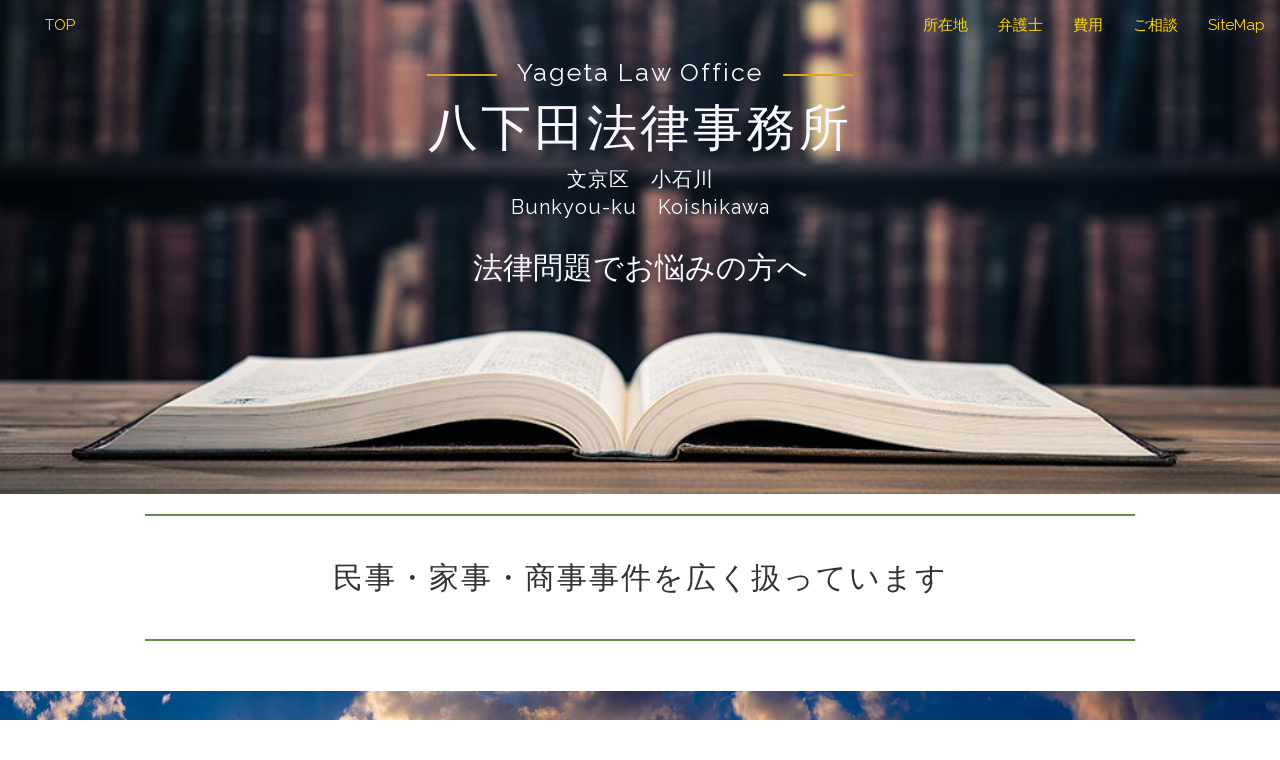

--- FILE ---
content_type: text/html
request_url: http://yageta-law.jp/affairs/index.html
body_size: 16610
content:
	<?php
	//================================================
	//cmkt server script
	//================================================
	if(!isset($cmkt_script)) $cmkt_script = false;
	if(!isset($_COOKIE["cmktsn"])) $_COOKIE["cmktsn"] = "";
	if(!isset($_COOKIE["cmktss"])) $_COOKIE["cmktss"] = "";
	if(!isset($_SERVER["HTTP_REFERER"])) $_SERVER["HTTP_REFERER"] = "";
	if ($cmkt_script != true) {
		$cmktsn=$_COOKIE["cmktsn"];
		$cmktss=$_COOKIE["cmktss"];
		$cmktrn=@md5(uniqid(microtime(true),true));
		if($cmktsn==""){$cmktsn=@md5(uniqid(microtime(true),true));}
		if($cmktss==""){$cmktss=@md5(uniqid(microtime(true),true));}

		$cmkt_jserver_host="cmkt.jp";
		$cmkt_jserver_port=80;
		$cmkt_jserver_limit=0.2;
		$cmkt_protocol = (!empty($_SERVER["HTTPS"])) || strstr($_SERVER["SERVER_PROTOCOL"],"HTTPS") || strstr(getenv("HTTP_X_FORWARDED_PROTO"),"https") ? "https://" : "http://";

		if(getenv("HTTP_CLIENT_IP")){
			$cmktip = getenv("HTTP_CLIENT_IP");
		}else if(getenv("HTTP_X_FORWARDED_FOR")){
			$cmktip = getenv("HTTP_X_FORWARDED_FOR");
		}else if(getenv("HTTP_X_FORWARDED")) {
			$cmktip = getenv("HTTP_X_FORWARDED");
		}else if(getenv("HTTP_FORWARDED_FOR")) {
			$cmktip = getenv("HTTP_FORWARDED_FOR");
		}else if(getenv("HTTP_FORWARDED")) {
			$cmktip = getenv("HTTP_FORWARDED");
		}else if(getenv("REMOTE_ADDR")) {
			$cmktip = getenv("REMOTE_ADDR");
		}else{
			$cmktip = "none";
		}
		if(strrchr($cmktip, ",")){
			$cmktipArr = explode(",",$cmktip);
			$cmktip = trim($cmktipArr[count($cmktipArr)-1]);
		}

		$cmkt_trans_arr=array(
			"id=ABC37001",
			"rn=".$cmktrn,
			"sn=".$cmktsn,
			"ss=".$cmktss,
			"ip=".urlencode($cmktip),
			"ref=".urlencode($_SERVER["HTTP_REFERER"]),
			"url=".urlencode($cmkt_protocol.$_SERVER["HTTP_HOST"].$_SERVER["REQUEST_URI"]),
			"ua=".urlencode($_SERVER["HTTP_USER_AGENT"]),
			"lang=".urlencode($_SERVER["HTTP_ACCEPT_LANGUAGE"])
		);

		$cmkt_param=implode("&",$cmkt_trans_arr);

		$cmkt_headers = "GET /req/sspv.php?".$cmkt_param." HTTP/1.0".PHP_EOL."Host: ".$cmkt_jserver_host.":".$cmkt_jserver_port.PHP_EOL."Connection: Close".PHP_EOL.PHP_EOL;
		$cmkt_fp = @fsockopen($cmkt_jserver_host, $cmkt_jserver_port, $errno, $errstr,$cmkt_jserver_limit);
		if ($cmkt_fp) {
			@fwrite($cmkt_fp, $cmkt_headers);
			@fgets($cmkt_fp, 128);
			@fclose($cmkt_fp);
		}
		$cmkt_script = true;
	}
	?>
<!doctype html>
<html>
<head>
<meta charset="utf-8">
<meta http-equiv="X-UA-Compatible" content="IE=edge">
<meta name="viewport" content="width=device-width, initial-scale=1.0">
<meta name="keywords" content="弁護士,法律事務所,法律相談,顧問弁護士,文京区" />
<meta name="description" content="文京区の弁護士事務所。民事・家事・商事事件を広く扱っています。まずはご事情をお聞かせ下さい。" />
<title>弁護士へのご相談は｜八下田法律事務所｜東京都文京区小石川</title>
<link href="../css/bootstrap.css" rel="stylesheet" type="text/css">
<link rel="stylesheet" href="http://fonts.googleapis.com/css?family=Raleway:700,400">
<link href="../css/style.css" rel="stylesheet" >
<link href="../css/max767.css" rel="stylesheet" type="text/css">
<link href="../css/max480.css" rel="stylesheet" type="text/css">
<link href="../css/affairs.css" rel="stylesheet" type="text/css">
<!-- Start cmkt-->
<script type="text/javascript">
	var _cmktrn="<?php echo $cmktrn;?>";
</script>
<!-- End cmkt -->
	<!-- Start cmkt-->
<script type="text/javascript">
	var _cmktid="ABC37001";
	(function () {var _cmktr="r"+(new Date().getTime()*Math.random()*9);var _cmktjs = document.createElement("script");var s = document.getElementsByTagName("script")[0];_cmktjs.async = true;_cmktjs.src = "//cmkt.jp/req/i.js?r="+_cmktr;s.parentNode.insertBefore(_cmktjs, s);}());
</script>
<!-- End cmkt -->
<!-- HTML5 shim and Respond.js for IE8 support of HTML5 elements and media queries -->
<!-- WARNING: Respond.js doesn't work if you view the page via file:// -->
<!--[if lt IE 9]>
<script src="https://oss.maxcdn.com/html5shiv/3.7.2/html5shiv.min.js"></script>
<script src="https://oss.maxcdn.com/respond/1.4.2/respond.min.js"></script>
<![endif]-->
<script>
  (function(i,s,o,g,r,a,m){i['GoogleAnalyticsObject']=r;i[r]=i[r]||function(){
  (i[r].q=i[r].q||[]).push(arguments)},i[r].l=1*new Date();a=s.createElement(o),
  m=s.getElementsByTagName(o)[0];a.async=1;a.src=g;m.parentNode.insertBefore(a,m)
  })(window,document,'script','https://www.google-analytics.com/analytics.js','ga');

  ga('create', 'UA-5381545-1', 'auto');
  ga('send', 'pageview');

</script>
</head>

<body>
<!--ヘッダー-->
<header>
 <nav class="navbar navbar-default navbar-fixed-top navbar-color">
  <div class="container-fluid">
    <!-- Brand and toggle get grouped for better mobile display -->
    <div class="navbar-header">
      <button type="button" class="navbar-toggle collapsed" data-toggle="collapse" data-target="#topFixedNavbar1" aria-expanded="false"><span class="sr-only">Toggle navigation</span><span class="icon-bar"></span><span class="icon-bar"></span><span class="icon-bar"></span></button>
      <a class="navbar-brand" href="#"></a>
    </div>
    <!-- Collect the nav links, forms, and other content for toggling -->
    <div class="collapse navbar-collapse collapse-color" id="topFixedNavbar1">
      <ul class="nav navbar-nav">
        <li><a href="../index.html">TOP<span class="sr-only">(current)</span></a></li>
      </ul>
      <ul class="nav navbar-nav navbar-right">
        <li><a href="../access/index.html">所在地</a></li>
        <li><a href="../profile/index.html">弁護士</a></li>
        <li><a href="../legal_fee/index.html">費用</a></li>
        <li><a href="../offer.html">ご相談</a></li>
 		<li><a href="../site_map/index.html">SiteMap</a></li> 
      </ul>
    </div>
    <!-- /.navbar-collapse -->
  </div>
  <!-- /.container-fluid -->
 </nav>
 <div class="header-box backimage">
   <div class="header-box-cover"></div>
   <div class="sub-title_ver02">Yageta Law Office</div>
   <h1 class="main-title_ver02">八下田法律事務所</h1>
   <div class="sub-title_02_ver02">文京区　小石川<br>Bunkyou-ku　Koishikawa</div>
	 <h2 class="page-title_02">法律問題でお悩みの方へ</h2>
 </div>
</header>
<!--ヘッダーおわり-->
<!--メイン--->
<main class="main-center">
	<div class="under-header-box-line"></div>
  <h2 class="page-title">民事・家事・商事事件を広く扱っています</h2>
	<div class="under-header-box-line"></div>
	<!---手続き--->
	<section class="procedure">
    	<div class="procedure-image">
    		<div class="procedure-box">
        	<h3 class="procedure-title">民事・商事事件</h3>
        		<ul>
					<li class="link-showy"><a href="../realestate/index.html">不動産関係紛争</a></li>
					<li class="link-showy"><a href="../compensation/index.html">各種損害賠償請求</a></li>
					<li class="link-showy"><a href="../vacanthouse/index.html">空家・空地，所有者不明問題</a></li>
					<li class="link-showy">労働問題（<a href="../OvertimePay/index.html">残業代請求</a>等）</li>
					<li class="link-showy"><a href="https://www.yageta-law.jp/site_debt/">倒産・債務整理</a>（特設サイトへ）</li>
					<li class="link-showy"><a href="https://www.yageta-law.jp/hepatitisB/">Ｂ型肝炎給付金</a>（特設サイトへ）</li>					
	            	</ul>
			</div>
       		<div class="procedure-box">
        	<h3 class="procedure-title">家事事件</h3>
        		<ul>
					<li class="link-showy"><a href="../inheritance/index.html">相続・遺産分割</a></li>
					<li class="link-showy"><a href="../divorce/index.html">離婚・親子問題</a></li>
					<li class="link-showy"><a href="../guardian/index.html">成年後見・任意後見等</a></li>
					<li>親族間紛争</li>
					<li>その他家族法・相続法関係問題</li>
				</ul>
    		</div>
      	    <div class="procedure-box">
        	<h3 class="procedure-title">企業法務</h3>
        		<ul>
					<li class="link-showy"><a href="../advisor/index.html">顧問弁護士</a></li>
					<li class="link-showy"><a href="../001/index.html">建築・不動産会社の法務</a></li>					
					<li class="link-showy"><a href="../VacationRental/index.html">民泊事業（住宅宿泊事業）</a></li>
					<li>マンション管理組合関係</li>
					<li>取引先・顧客とのトラブル対応</li>
					<li>下請事業者の支援</li>
					<li class="link-showy"><a href="../collection/index.html">債権回収・保全</a></li>
				</ul>
    		</div> 	    

    	</div>
    </section>  
	<section class="contents">
    	<div class="contents-item part-image">
           <div class="contens-item-image-wrapper">
            <img class="contents-image" src="../images/handwriting,_hand_writes_a_pen_in_a_notebook.jpg" alt="画像">
			</div>
        </div>
        <div class="contents-item part part01-text">
        	<div class="contents-discription">
            	<div class="contents-subtitle">すべてはここから始まります</div>
            	<h3>ご事情をお聞きかせ下さい</h3>
                <p class="text">
                すべての問題解決は，ご事情を伺うことから始まります。重大な事柄を見逃していたり，反対に，問題のないことを深く悩んでいたり，ネット上に氾濫するふ情報に振り回されている方は少なくあります。弁護士に相談するだけで解決することも少なくありません。裁判実務に精通した弁護士が詳細にお話をお伺いします。</p>
            </div>
        </div>
    </section>
	<section class="contents">
         <div class="contents-item part part02-text">
        	<div class="contents-discription">
            	<div class="contents-subtitle">資料の収集と検討</div>
            	<h3>どんな資料がありますか</h3>
                <div class="text">お伺いした事情から，ご自身の言い分の根拠となる資料があるか，どのくらいの価値があるか検討します。証拠になる資料や収集方法を見落としていることは少なくありません。弁護士は弁護士法に基づき公私の団体等に必要な情報を照会することもできます。裁判経験豊富な弁護士が資料の価値と収集方法を検討します。</div>
            </div>
        </div>
        <div class="contents-item part-image">
           <div class="contens-item-image-wrapper">
            <img class="contents-image" src="../images/blank_white_folding_paper_flyer.jpg" alt="画像">
			</div>
        </div>
    </section>
 	<section class="contents">
    	<div class="contents-item part-image">
           <div class="contens-item-image-wrapper">
            <img class="contents-image" src="../images/Banking_business_or_financial_analytics_desktop.jpg" alt="画像">
			</div>
        </div>
        <div class="contents-item part part03-text">
        	<div class="contents-discription">
                <div class="contents-subtitle">専門的なアドバイス</div>
            	<h3>何ができるか考えましょう</h3>
                <p class="text">お伺いしたご事情と資料から，どのような請求・主張ができるかを検討します。法律上の権利は，すべてが法律に書かれているとは限りません。また，社会の変化にも伴い新たな権利が発生します。ご自身が思いもしなかった請求・主張ができる場合があります。</p>
            </div>
        </div>
    </section>
    <section class="contents">
         <div class="contents-item part part04-text">
        	<div class="contents-discription">
                <div class="contents-subtitle">弁護士ならすべてできます</div>
            	<h3>最善の手続を選択しましょう</h3>
				<div class="text">弁護士には扱える法律事務に制限がありません。通知，交渉，仮差押え，保全・仮処分，調停，審判，訴訟などあらゆる手段を視野に入れ，ご事情に応じた最善の解決方法を選択します。</div>
            </div>
        </div>
        <div class="contents-item part-image">
           <div class="contens-item-image-wrapper">
            <img class="contents-image" src="../images/wooden_chess.jpg" alt="画像">
			</div>
        </div>
    </section>
  
<!--ご相談-->
     <section>
		<div class="section-box">
			<img class="offer-image" src="../images/開いた白紙の本と万年筆.jpg" alt="" width="1000" height="630">
			<article class="article-box">
				<div class="article-box-inner">
					<div class="article-subtitle">最善のアドバイスのために</div>
					<h2>ご相談にお越し下さい</h2>
					<div class="article-text">
						<p>ちょっとした誤解・見落しが大きな間違いにつながります。誤りのない適切なアドバイスを得るには，弁護士に直接会って相談することが大切です</p>
						<p>信頼関係は，弁護士と相談者が直接会い，互いの人となりを知ることで築かれます。</p>
						<p>その問題は，将来を大きく左右するかもしれません。</p>
						<p>重要な問題であるからこそ，時間を取り，関係資料をもって，弁護士へ相談に行くことが大切です。</p>
						<p>当事務所へのお越しをお待ちしています。</p>
						<p>まずはご事情をお聞かせ下さい。</p>
					</div>					
				</div>
			</article>
		</div>
	</section>
   	<div class="under-header-box-line"></div>
    <section class="advice">
		<div class="advice-subtitle">解決への第一歩 そして近道</div>
    	<h3>まずはご相談から</h3>
    	  <div>
			<div class="advice-box">
				<h4>相続・離婚・交通事故</h4>
		    	<div class="fee">初回の相談は無料</div>
				<div class="text">初回は３０分です</div>
			</div>
			<div class="advice-box">
				<h4>成年後見等</h4>
		    	<div class="fee">何度でも相談無料</div>
				<div class="text"><a href="../guardian/index.html">もっと詳しく</a></div>
			</div>
			<div class="advice-box">
				<h4>借金問題</h4>
		    	<div class="fee">何度でも相談無料</div>
				<div class="text"><a href="http://www.yageta-law.jp/site_debt/">特設サイトへ移動</a></div>
			</div>
			<div class="advice-box">
				<h4>Ｂ型肝炎給付金</h4>
		    	<div class="fee">何度でも相談無料</div>
				<div class="text"><a href="http://www.yageta-law.jp/hepatitisB/">特設サイトへ移動</a></div>
			</div>			  
			<div class="advice-box">
				<h4>一般相談</h4>
		    	<div class="fee">５０００円</div>
				<div class="text">時間３０分の税別価格です</div>
			</div>					
		  </div>
	</section>
	<section >
		<h3>ご相談のご予約は</h3>
		<div class="telephone" >03-6383-2611</div>
		<div>（電話受付9:30～17:30）</div>
		<div>ご相談時間：平日９：３０～１９：３０（開始時刻）</div>
		<div class="saturday-consult-link">「土曜日相談」実施日は，<a href="../offer.html">こちら</a>をご覧下さい。</div>
		<div class="denayTelConsult">ご予約の上，事務所へお越し下さい</div>
		<div class="apo-form"><a href="../forms/form.html">申込みフォームからご予約</a></div>
		<h4>後楽園･春日駅,文京区役所のすぐ近く<br>地下連絡通路A８番出口直結のビルです</h4>
		<div><a href="../access/index.html">地図はこちら</a></div>
	</section>
	<div class="under-header-box-line"></div>
	<section>
		<h3>お問い合わせ</h3>
		<div>お問い合わせフォームをご利用下さい</div>
		<div>※セールスはお断りいたします</div>
		<div class="apo-form"><a href="../forms/form_ask.html">お問い合わせフォーム</a></div>
	</section>
 </main>
<!--footer-->
<footer class="footer">
    <div class="footer-menu-parent">
	  <a class="footer-menu-child" href="../PrivacyPolicy.html">PrivacyPolicy</a>
	  <a class="footer-menu-child" href="../site_map/index.html">SiteMap</a>
	</div>
  
  <div>&copy; 八下田法律事務所</div>
   <address>
		<div class="address">
    		<div class="address-item">〒112-0002 東京都文京区小石川1-5-1</div>
    		<div class="address-item">パークコート文京小石川403A</div>
  		</div>
		<div>Tel 03-6383-2611 Fax 03-3813-6699</div>
	</address>
</footer>
<script src="../js/jquery-1.11.3.min.js"></script>
<script src="../js/bootstrap.js"></script>
</body>
</html>


--- FILE ---
content_type: text/html; charset=UTF-8
request_url: http://cmkt.jp/req/scheck.php?i=ABC37001&u=http%3A%2F%2Fyageta-law.jp%2Faffairs%2Findex.html
body_size: 517
content:
cmkt.validCheckCallBack({'id':'ABC37001','id_valid':'Y','url_valid':'Y','id_expire_day':'2090-12-31'});

--- FILE ---
content_type: text/css
request_url: http://yageta-law.jp/css/style.css
body_size: 6588
content:
@charset "utf-8";
/* CSS Document */

/*html*/
html {
	font-size:62.5%;
}

/*body*/
body {
	color:#333;
	font-size:1.5rem;
	font-family:Raleway,"ヒラギノ角ゴ Pro W3", "Hiragino Kaku Gothic Pro", "メイリオ", Meiryo, Osaka, "ＭＳ Ｐゴシック", "MS PGothic", sans-serif;
}
*, *::before, *::after {
	box-sizing: border-box;
}
a,a:link,a:visited,a:active,a:hover {
	color:inherit;
	text-decoration:none;
	cursor:pointer;
}


/*header*/
.navbar-color {
	background-color:rgba(0,0,0,0.00);
	border:none;
}

.header-box {
	position: relative;
	padding-bottom: 20px;
	color:ghostwhite;
	text-align:center;
	background-image: url("");
	background-size:cover;
	z-index: 1;
}
.header-box-cover {
	position: absolute;
	top:0;
	left:0;
	width:auto;
	height:auto;
	background-color:rgba(0,0,0,0.0);
	z-index: 0;
}
.sub-title_02 {
	position:relative;
	padding:60px 0;
	font-size:2.0rem;
	letter-spacing:1px;
	z-index: 2;
}

.main-title {
	position: relative;
	padding-top:50px;
	font-size:6.0rem;
	letter-spacing:3px;
	z-index: 2;
}
/*top 第２ヴァージョン*/
.sub-title_ver02 {
	position:relative;
	padding-top:55px;
	font-size:2.5rem;
	letter-spacing:2px;
	z-index: 2;
}
.sub-title_ver02::before,.sub-title_ver02::after {
	content:"";
	display:inline-block;
	width:70px;
	height:2px;
	margin:0 20px;
	background-color:goldenrod;
	vertical-align:middle;
}
.main-title_ver02 {
	position: relative;
	margin:0;
	padding:10px 0;
	font-size:5.0rem;
	letter-spacing:3px;
	z-index: 2;
}
.sub-title_02_ver02 {
	position:relative;
	padding-bottom: 10px;
	font-size:2rem;
	letter-spacing:1px;
	z-index: 2;
}
/*-----------------------
*メイン
-------------------------*/
.main-center {
	text-align:center;
	padding-bottom:20px;
}
.backimage {
	background-image: url("../images/読書_重厚な本.jpg");
	background-size:cover;
	background-position: center 85%;
}
.backimage_top {
	background-image: url("../images/読書_重厚な本.jpg");
	background-size: cover;
	background-position: center 85%;
}
.backimage.default {
	height:200px;
	background-position: top;
}
.back-cover {
	width:100%;
	max-width:770px;
	margin:30px auto 100px;
	padding:15px 30px;
	background-color: rgba(0,0,0,0.75);
	border-radius: 20px;
}
.top-page-main {
	position: relative;
	padding:0 0 170px;
	text-align:center;
	color:white;
}
.aboutus {
	margin:0;
}
.intoroduction {
	position: relative;
	font-size:1.8rem;
	z-index: 1;
}
.intoroduction .aboutus {
	padding-bottom:15px;
	letter-spacing:1px;
}
.works {
	position: relative;
	display:table;
	width:100%;
	max-width:990px;
	margin:0 auto 30px auto;
	table-layout:fixed;
	z-index: 1;
}
.works .works-item {
	display:table-cell;
}
.works-item-back {
	width:80%;
	max-width: 300px;
	margin:30px auto;;
	padding:10px 0 30px;
	background-color:rgba(0,0,0,0.55);
	border:1px solid;
	border-color: darkgray;
	border-radius: 15px;
}
.works .works-item h2 {
	letter-spacing:1px;
}
.works .works-item .worksheading-english {
	padding-bottom:20px;
	color:goldenrod;
}
.works .works-item-discription {
	height:80px;
	width:100%;
	max-width:250px;
	margin:0 auto;
	padding:0 10px 20px;
}
.works .learnmore a{
	display:block;
	width:60%;
	margin:0 auto;
	line-height:2;
	border:1px solid #a37e2c;
	border-radius:5px;
	transition:0.5s;
}
.works .learnmore a:hover {
	background-color:#E3E3E3;
}
.denayTelConsult{
	font-weight: bold;
}
.telephone{
	font-family: "ヒラギノ角ゴ Pro W3", "Hiragino Kaku Gothic Pro", "メイリオ", Meiryo, Osaka, "ＭＳ Ｐゴシック", "MS PGothic", "sans-serif";
}
/*-----------------------
*フッター
-------------------------*/
.footer {
	position: relative;
	width:100%;
	padding:10px 0;
	margin:0 auto;
	border-top:2px solid #5f9914;
	font-size:1.2rem;
	text-align:center;
}
.footer .address-item {
	display:inline-block;
}
.footer img{
	position: absolute;
	top:2px;
	left:2px;
}
/*-----------------------
*個別ページ
-------------------------*/

.works-wrapper {
	width:100%;
	max-width:1080px;
	height:400px;
	margin:0 auto;
	padding:0 20px;
}
.works-image-box-01 {
	width:50%;
	height:350px;
	margin:0;
	float:left;
}
.works-image-box-01 {
 	
}
.work-box-02 {
	float:right;
}
.clear {
	content:"";
	display:block;
	clear:both;
}
/*default title*/
.page-title {
	margin: 0 0 3px;
	padding-top:10px;
}
.title-english {
	font-size:2rem;
	color:gold;
	margin-top:0;
}
.page-title_02 {
	padding:0 0 180px;
}

.under-header-box-line {
	content: "";
	width:100%;
	max-width: 990px;
	margin:20px auto 10px;
	border-top:2px solid #5f9144;
}
.saturday-consult-link a{
	color: blue;
	font-weight: bold;
	text-decoration:underline;
}
.apo-form a{
	display: block;
	width:14em;
	margin:20px auto;
	line-height:1.8em;
	vertical-align: middle;
	color:ghostwhite;
	background-color:#a37e2c;
	border:solid 1px #a37e2c;
	border-radius: 5px;
		transition:0.5s;
}
.apo-form a:hover{
	color:#a37e2c;
	background-color:ghostwhite;
}
.wrapper {
	width:90%;
	max-width: 770px;
	margin:0 auto;
}
.footer-menu-parent {
	display:block;
	margin-bottom: 20px;
	font-size: 0;
}

.footer-menu-child {
	display:inline-block;
	width:90px;
	padding:0 10px;
	text-align: center;
	font-size: 1.2rem;
	transition: 0.5s;
}
.footer-menu-child:hover{
	background-color:antiquewhite;
}

.introduction-wrapper {
	width:100%;
	max-width:550px;
	margin:0 auto;
	padding:10px 0;
	border-top: 2px solid #5f9914;
	border-bottom: 2px solid #5f9914;
}
.info-alert {
	width:;
	margin:10px auto;
	font-family: "ヒラギノ角ゴ Pro W3", "Hiragino Kaku Gothic Pro", "メイリオ", Meiryo, Osaka, "ＭＳ Ｐゴシック", "MS PGothic", "sans-serif";
	line-height: 2em;
	text-align:center;
	color:ghostwhite;
	background-color:brown;
	border-radius: 3px;
}
.info-alert a:hover {
	color:yellow;
}
/*----------------------------------*/
/*----------------------------------*/
/*----------------------------------*/
.advice-sign-parent{
	display: table;
	position: fixed;
	bottom: 0;
	width:100%;
	font-family: "ヒラギノ角ゴ Pro W3", "Hiragino Kaku Gothic Pro", "メイリオ", Meiryo, Osaka, "ＭＳ Ｐゴシック", "MS PGothic", "sans-serif";
	font-size: 1.8rem;
	text-align: center;
	background-color: rgba(255,255,255,0.80);
	border-top:2px solid rgba(214,214,214,1.00);
}
.advice-sign-child{
	display:table-cell;
	width:50%;
	height:2.0em;
	padding-top:.3em;
	text-align: center;
}
.advice-sign-child.left{
	font-weight: bold;
}
.advice-sign-child.right{
	background-color:rgba(163,126,44,0.90);
	transition: .5s;
}
.advice-sign-child.right a {
	text-decoration: none;
	color:ghostwhite;
}
.advice-sign-child.right:hover {
	background-color: goldenrod;
}

--- FILE ---
content_type: text/css
request_url: http://yageta-law.jp/css/max767.css
body_size: 601
content:
@charset "utf-8";

@media (max-width: 767px){
	.collapse-color{
		background-color:rgba(100,0,0,1.00);
	}
	.sub-title {
		padding-top:100px;
		font-size:2.0rem;
		letter-spacing:1px;
	}
	
	.main-title {
		padding-top:45px;
		font-size:5.0rem;
		letter-spacing:3px;
	}
	.sub-title_02 {
		padding:50px 0;
		font-size:2.0rem;
		letter-spacing:1px;
	}
	.works .works-item h2 {
		font-size:2.5rem;
		letter-spacing:2px;
	}
/*top 第２ヴァージョン*/
	.sub-title_ver02 {
		font-size:2.0rem;
		letter-spacing:1px;
	}
	.main-title_ver02 {
		padding:10px 0;
		font-size:4.0rem;
		letter-spacing:3px;
	}
}

--- FILE ---
content_type: text/css
request_url: http://yageta-law.jp/css/max480.css
body_size: 2896
content:
@charset "utf-8";

@media (max-width: 480px){
	.top-page-main {
		padding:0 0 20px;
	}
	.top-page-main img{
		left:25%;
	}
	.backimage {

	}
	.backimage_top {
		background-image: none;
	}
	.backimage_top_max480 {
		background-image: url("../images/読書_重厚な本.jpg");
		background-size: 100% 100%;
		background-position: center;
	}
	.header-box {
		padding-bottom: 100px;
		margin-bottom: 8px;
	}
	.intoroduction {
		width:90%;
		margin:0 auto;
		font-size:1.5rem;
	}
	.sub-title {
		padding-top:70px;
		font-size:2.0rem;
		letter-spacing:1px;
	}
	.sub-title::before,.sub-title::after {
		content:"";
		display:block;
		width:70%;
		height:1px;
		margin:2px auto;
	}
	.main-title {
		padding-top:45px;
		font-size:3.0rem;
		letter-spacing:2px;
	}
	.sub-title_02 {
		padding:45px 0 50px;
		font-size:2rem;
		letter-spacing:1px;
	}
/*top 第２ヴァージョン*/
	.sub-title_ver02 {
		font-size:2.0rem;
		letter-spacing:1px;
	}
	.sub-title_ver02::before,.sub-title_ver02::after {
		content:"";
		display:block;
		width:70%;
		height:1px;
		margin:2px auto;
	}
	.main-title_ver02 {
		margin-top:0;
		padding:10px 0;
		font-size:3.0rem;
		letter-spacing:2px;
	}
	.sub-title_02_ver02 {
		font-size:1.7rem;
	}
/*-----------------------
*メイン
-------------------------*/
	.intoroduction h2 {
		font-size:2.5rem;
		letter-spacing:1px;
	}
	.intoroduction .intoroduction-content{
		padding:0 40px;
		color:black;
	}
	.works {
		display:block;
   	 	margin:10px auto 30px;
	}
	.works .works-item {
		display:block;
		padding:5px 0 0;
		background-image: url("")
	}
	.works-item-back {
		margin-bottom: 10px;
		padding:10px 0 5px;
		color:black;
		background-color:rgba(0,0,0,0.0);
		border:1px solid;
		border-color: #5f9914;
		border-radius: 10px;
	}
	.works .works-item h2 {
		font-size:2.5rem;
		letter-spacing:2px;
	}
	.works .works-item .worksheading-english {
		padding-bottom:15px;
	}
	.works .works-item-discription {
		height:auto;
		width:100%;
		max-width:250px;
		margin:0 auto;
	}
	.works .learnmore{
		padding-bottom:30px;  
	}
	.works .learnmore a{
		background-color:rgba(163,126,44,1.0);
		color:ghostwhite;
	}
.works .learnmore a:hover {
		color:#a37e2c;
	}
/*-----------------------
*フッター
-------------------------*/
	.footer {
		padding:10px 30px;
		}
/*事務所案内*/
	.page-introduction {
		font-size: 1.4rem;
		margin-top: 0;
		margin-bottom: 0;
		padding:20px 10px 0px;
	}
	.article-heading {
		padding:3px 0 7px 15px;
		font-size:1.8rem;
		letter-spacing: 1px;
		border-bottom: 2px solid #5f9914;
	}
	.text-box {
		margin: 0 auto;
		padding-top: 25px;
		padding-bottom: 40px;
		font-size:1.5rem;
	}
	.text-child-contents {
		margin:30px auto;
		padding:20px;
		font-size:1.5rem;
		border:1px solid #E9E9E9;
		border-radius: 15px;
	}	
	.guide-parent h4 {
		font-size:1.5rem;
	}
/*個別ページ*/
	.page-title {
		padding:10px 0;
		font-size: 2.3rem;
	}

}


--- FILE ---
content_type: text/css
request_url: http://yageta-law.jp/css/affairs.css
body_size: 6306
content:
@charset "utf-8";
/* CSS Document */
.page-title {
	padding:35px 0 25px;
	font-family:"ＭＳ ゴシック", MS Gothic," Osaka－等幅"," Osaka-mono", monospace;
	letter-spacing:2px;
}
.contents {
	display:table;
	width:100%;
	margin:0 auto;
	table-layout:fixed;
}
.contents-item {
	display:table-cell;
	vertical-align:top;
	vertical-align:middle;
}
.contens-item-image-wrapper{
	padding:8%;
}
.contents-image {
	width:100%;
}
.contents-discription {
	max-width:600px;
	margin:0 auto;
	padding-left:8%;
	padding-right:8%;
	text-align:left;
	font-family:"ＭＳ Ｐ明朝", "MS PMincho", "ヒラギノ明朝 Pro W3", "Hiragino Mincho Pro", serif;
}
.contents-subtitle {
	padding-bottom:15px;
	letter-spacing:1px;
	color:#a37e2c;
	font-size:1.6rem;
	font-weight:bold;
}
section h3 {
	font-family:"ＭＳ ゴシック", "MS Gothic", "Osaka－等幅", Osaka-mono, monospace;
	font-size:2.5rem;
	letter-spacing:2px;
}
.contents-discription h3 {
	margin:0;
}
.contents-discription .text {
	height:100%;
	padding-top:20px;
	font-size:1.4rem;
	line-height:1.8em;
	color:black;
}
/*解決のための手続き*/
.procedure {
	width:100%;
	margin:0 0 30px;
	padding-top:40px;
}
.procedure-image {
	width:100%;
	height:550px;
	padding:5% 0 30px;
	background-image:url("../images/Beautiful_sunrise_and_tree.jpg");
	background-size:100% 100%;
	background-position:center;
	z-index:0;
}
.procedure-box {
	display:inline-block;
	vertical-align:top;
	width:320px;
	margin:5px 5px;
	padding-bottom: 15px;
	letter-spacing: 1px;
	font-size: 1.7rem;
	line-height: 1.5em;
	color:#fff;
	background-color:rgba(0,0,0,0.70);
	border:1px solid #9F9F9F;
	border-top: 4px solid #9F9F9F;
	border-bottom: 4px solid #9F9F9F;

}
.procedure-title {
	padding:5px 0 12px;
	color:#fff;
	font-family:"ＭＳ ゴシック", "MS Gothic", "Osaka－等幅", Osaka-mono, monospace;
}
.procedure-box li {
	margin-bottom: 3px;
	text-align: left;
}
.procedure-text {
	padding:10px 15px;
	font-family:"ＭＳ Ｐ明朝", MS PMincho,"ヒラギノ明朝 Pro W3", Hiragino Mincho Pro, serif;
	font-size:1.6rem;
}
/*まずはご相談から*/
.advice {
	width:100%;
	max-width:1080px;
	margin:0 auto;
	padding:50px 0 50px;
}
.advice-subtitle {
	padding-bottom:15px;
	letter-spacing:1px;
	color:#a37e2c;
	font-size:1.6rem;
	font-weight:bold;
	font-family:"ＭＳ Ｐ明朝", MS PMincho,"ヒラギノ明朝 Pro W3", Hiragino Mincho Pro, serif;
}
.advice h3{
	margin:0 0 35px;
	font-size:3rem;
}
.advice-box {
	display: inline-block;
	width:250px;
	margin:20px;
}
.advice-box h4 {
	width:100%;
	height:3em;
	margin:0;
	padding:10px;
	line-height: 2em;
	font-size: 2.0rem;
	color:#FFF;
	background-color:#5f9914;
	border:1px solid #5f9914;
	border-top-left-radius:15px;
	border-top-right-radius: 15px;
}
.advice-box .fee {
	padding:10px;
	font-size:2.0rem;
	border-left: 1px solid;
	border-right:1px solid;
	border-color: darkgrey;
}
.advice-box .text {
	height:50px;
	width:100%;
	padding:10px 0;
	color:white;
	font-family: "ＭＳ Ｐ明朝", MS PMincho,"ヒラギノ明朝 Pro W3", Hiragino Mincho Pro, serif;
	background-color: #5f9914;
	border:1px solid #5f9914;
	border-bottom-left-radius: 15px;
	border-bottom-right-radius: 15px;
}
.telephone {
	font-size:5rem;
	letter-spacing: 2px;
}
.link-showy a {
	color:gold;
}
.link-showy a:hover{
	font-weight: bold;
}

/*---------------*/
/*---オファー-----*/
/*---------------*/
.section-box {
	position: relative;
	width:100%;
	max-width: 1000px;
	margin:60px auto 0;
}
.offer-image {
	position: relative;
	width:100%;
	height:auto;
	z-index: 0;
}
.article-box {
	position: absolute;
	width:55%;
	min-width: 330px;
	margin:0 auto;
	padding-top:5%;
	padding-bottom: 5%;
	padding-left:8%;
	padding-right: 5%;
	top:0;
	left:0;
}
.article-box-inner {
	padding:20px 5px 0;
    background-color: rgba(255,255,255,0.7);
	border-radius: 15px;
}
.article-subtitle{
	color: #a37e2c;
}
.article-text {
	padding:20px;
	text-align: left;
	text-indent: .8em;
	line-height: 1.5em;
}
/*--------------*/
/*max-991px*/
/*--------------*/
@media(max-width:991px){
	/*---offer---*/
	.article-box {
		width:80%;
	}
}
/*--------------*/
/*max-767*------*/
/*--------------*/
@media(max-width:767px){
	.contents {
		display:block;
	}
	.part-image {
		display:none;
	}
	.page-title{
		padding-left: 10px;
		padding-right: 10px;
		font-size: 2.5rem;		
	}
	.contents-item.part {
		display:block;
		height:350px;
		margin-bottom:30px;
		padding-top:5%;
		padding-left: 5%;
		padding-right: 5%;
		background-size:cover;
		background-position:top;		
	}
	.part01-text {
		background-image:url("../images/handwriting,_hand_writes_a_pen_in_a_notebook.jpg");
	}
	.part02-text {
		background-image:url("../images/blank_white_folding_paper_flyer.jpg");
	}
	.part03-text {
		background-image:url("../images/Banking_business_or_financial_analytics_desktop.jpg");
		}
	.contents-item.part04-text {
		background-image:url("../images/wooden_chess.jpg");
	}
	.contents-discription {
		margin:0 auto 0;
		padding:3% 5%;
		background-color:rgba(255,255,255,0.75);
		border-radius: 20px;
    }
	.contents-discription .text {
		color:black;
	}
	.page-title_02{
		padding-bottom:120px;
	}
	.procedure {
		padding-top:0;
	}

	.procedure-text {
		font-size: 1.4rem;
	}
	.procedure-image {
		height:auto;
	}
		/*--offer---*/
	.article-box {
		width:100%;
	}
	.article-box-inner h2{
		margin-top:10px;
		font-size: 2.5rem
	}
	.article-text {
		padding-top:5px;
		font-size: 1.5rem;
	}
	.article-text p {
		margin-bottom: 0;
	}
}
/*----------------------*/
/*max600----------------*/
/*----------------------*/
@media (max-width: 600px){
	/*--offer-*/
	.article-box {
		position:inherit;
	}
	.article-box-inner{
		padding-top: 0;
	}
	.article-text {
		padding-left: 0;
		padding-right: 0;
		padding-bottom: 0;
	}
}
/*max-480px*/
@media (max-width: 480px){
	.page-title_02 {
		margin-top: 15px;
		padding:10px 5px 15px;
		font-size: 2.3rem;
		letter-spacing: 2px;
	}
	.sub-title_02_ver02 {
		padding-bottom: 0;
	}
	section h3 {
		font-size:2.0rem;
		letter-spacing: 1px;
	}
	.advice {
		padding-bottom:20px;
	}
	.telephone {
		font-size:3.5rem;
		letter-spacing: 2px;
	}
	.procedure-image {
		background-size:auto 100%;
		background-position:left;
	}
	.contents-item.part {
		padding-top:5%;
		background-size:cover;
		background-position:top;		
	}
}






--- FILE ---
content_type: text/plain
request_url: https://www.google-analytics.com/j/collect?v=1&_v=j102&a=1158413667&t=pageview&_s=1&dl=http%3A%2F%2Fyageta-law.jp%2Faffairs%2Findex.html&ul=en-us%40posix&dt=%E5%BC%81%E8%AD%B7%E5%A3%AB%E3%81%B8%E3%81%AE%E3%81%94%E7%9B%B8%E8%AB%87%E3%81%AF%EF%BD%9C%E5%85%AB%E4%B8%8B%E7%94%B0%E6%B3%95%E5%BE%8B%E4%BA%8B%E5%8B%99%E6%89%80%EF%BD%9C%E6%9D%B1%E4%BA%AC%E9%83%BD%E6%96%87%E4%BA%AC%E5%8C%BA%E5%B0%8F%E7%9F%B3%E5%B7%9D&sr=1280x720&vp=1280x720&_u=IEBAAEABAAAAACAAI~&jid=452839101&gjid=1118780474&cid=2113508414.1769168876&tid=UA-5381545-1&_gid=153783645.1769168876&_r=1&_slc=1&z=1579388090
body_size: -449
content:
2,cG-WHDQSBSRMD